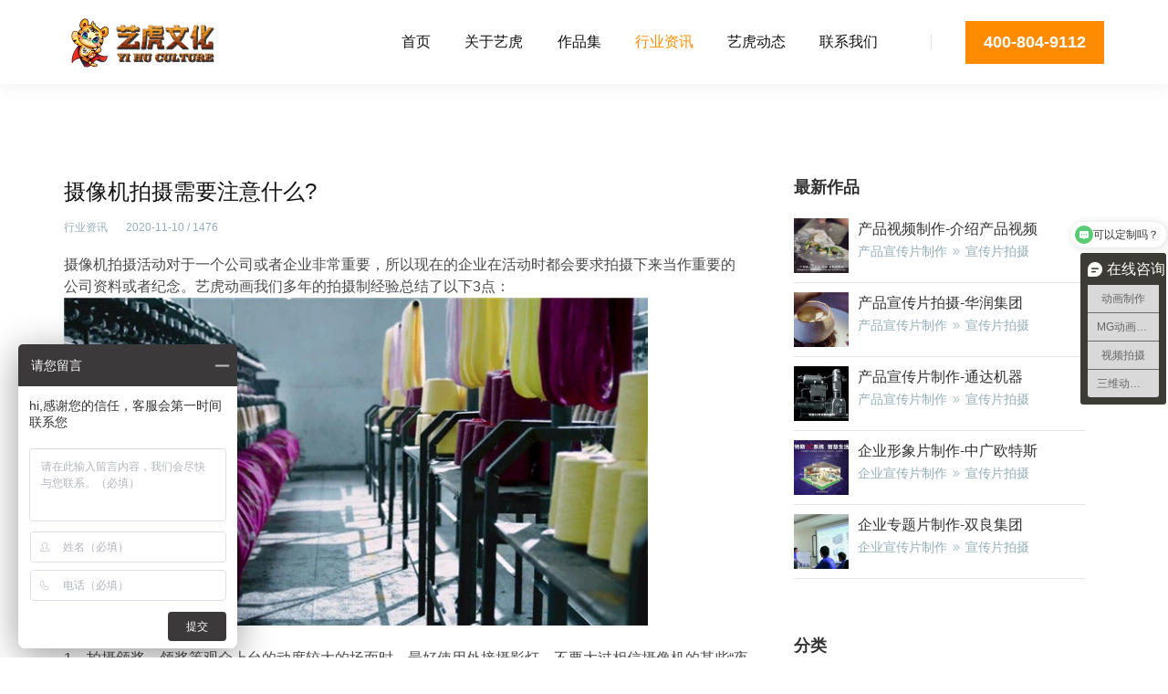

--- FILE ---
content_type: text/html; charset=UTF-8
request_url: https://www.yihuvideo.com/article/46ef6643.html
body_size: 5945
content:
<!DOCTYPE html>
<html lang="zh-CN">
<head>
<meta charset="utf-8">
<meta name="viewport" content="width=device-width, initial-scale=0,user-scalable=yes,maximum-scale=1.0">
<meta name="baidu-site-verification" content="ZnZNQpeKs7"/>
<meta name="baidu-site-verification" content="codeva-uiGgaOTPAR"/>
<meta http-equiv="X-UA-Compatible" content="IE=edge">
<title>摄像机拍摄需要注意什么? - 上海艺虎文化</title>
<meta name='robots' content='max-image-preview:large' />
	<style>img:is([sizes="auto" i], [sizes^="auto," i]) { contain-intrinsic-size: 3000px 1500px }</style>
	<link rel='dns-prefetch' href='//cdn.yihuvideo.com' />
<style id='classic-theme-styles-inline-css' type='text/css'>
/*! This file is auto-generated */
.wp-block-button__link{color:#fff;background-color:#32373c;border-radius:9999px;box-shadow:none;text-decoration:none;padding:calc(.667em + 2px) calc(1.333em + 2px);font-size:1.125em}.wp-block-file__button{background:#32373c;color:#fff;text-decoration:none}
</style>
<style id='global-styles-inline-css' type='text/css'>
:root{--wp--preset--aspect-ratio--square: 1;--wp--preset--aspect-ratio--4-3: 4/3;--wp--preset--aspect-ratio--3-4: 3/4;--wp--preset--aspect-ratio--3-2: 3/2;--wp--preset--aspect-ratio--2-3: 2/3;--wp--preset--aspect-ratio--16-9: 16/9;--wp--preset--aspect-ratio--9-16: 9/16;--wp--preset--color--black: #000000;--wp--preset--color--cyan-bluish-gray: #abb8c3;--wp--preset--color--white: #ffffff;--wp--preset--color--pale-pink: #f78da7;--wp--preset--color--vivid-red: #cf2e2e;--wp--preset--color--luminous-vivid-orange: #ff6900;--wp--preset--color--luminous-vivid-amber: #fcb900;--wp--preset--color--light-green-cyan: #7bdcb5;--wp--preset--color--vivid-green-cyan: #00d084;--wp--preset--color--pale-cyan-blue: #8ed1fc;--wp--preset--color--vivid-cyan-blue: #0693e3;--wp--preset--color--vivid-purple: #9b51e0;--wp--preset--gradient--vivid-cyan-blue-to-vivid-purple: linear-gradient(135deg,rgba(6,147,227,1) 0%,rgb(155,81,224) 100%);--wp--preset--gradient--light-green-cyan-to-vivid-green-cyan: linear-gradient(135deg,rgb(122,220,180) 0%,rgb(0,208,130) 100%);--wp--preset--gradient--luminous-vivid-amber-to-luminous-vivid-orange: linear-gradient(135deg,rgba(252,185,0,1) 0%,rgba(255,105,0,1) 100%);--wp--preset--gradient--luminous-vivid-orange-to-vivid-red: linear-gradient(135deg,rgba(255,105,0,1) 0%,rgb(207,46,46) 100%);--wp--preset--gradient--very-light-gray-to-cyan-bluish-gray: linear-gradient(135deg,rgb(238,238,238) 0%,rgb(169,184,195) 100%);--wp--preset--gradient--cool-to-warm-spectrum: linear-gradient(135deg,rgb(74,234,220) 0%,rgb(151,120,209) 20%,rgb(207,42,186) 40%,rgb(238,44,130) 60%,rgb(251,105,98) 80%,rgb(254,248,76) 100%);--wp--preset--gradient--blush-light-purple: linear-gradient(135deg,rgb(255,206,236) 0%,rgb(152,150,240) 100%);--wp--preset--gradient--blush-bordeaux: linear-gradient(135deg,rgb(254,205,165) 0%,rgb(254,45,45) 50%,rgb(107,0,62) 100%);--wp--preset--gradient--luminous-dusk: linear-gradient(135deg,rgb(255,203,112) 0%,rgb(199,81,192) 50%,rgb(65,88,208) 100%);--wp--preset--gradient--pale-ocean: linear-gradient(135deg,rgb(255,245,203) 0%,rgb(182,227,212) 50%,rgb(51,167,181) 100%);--wp--preset--gradient--electric-grass: linear-gradient(135deg,rgb(202,248,128) 0%,rgb(113,206,126) 100%);--wp--preset--gradient--midnight: linear-gradient(135deg,rgb(2,3,129) 0%,rgb(40,116,252) 100%);--wp--preset--font-size--small: 13px;--wp--preset--font-size--medium: 20px;--wp--preset--font-size--large: 36px;--wp--preset--font-size--x-large: 42px;--wp--preset--spacing--20: 0.44rem;--wp--preset--spacing--30: 0.67rem;--wp--preset--spacing--40: 1rem;--wp--preset--spacing--50: 1.5rem;--wp--preset--spacing--60: 2.25rem;--wp--preset--spacing--70: 3.38rem;--wp--preset--spacing--80: 5.06rem;--wp--preset--shadow--natural: 6px 6px 9px rgba(0, 0, 0, 0.2);--wp--preset--shadow--deep: 12px 12px 50px rgba(0, 0, 0, 0.4);--wp--preset--shadow--sharp: 6px 6px 0px rgba(0, 0, 0, 0.2);--wp--preset--shadow--outlined: 6px 6px 0px -3px rgba(255, 255, 255, 1), 6px 6px rgba(0, 0, 0, 1);--wp--preset--shadow--crisp: 6px 6px 0px rgba(0, 0, 0, 1);}:where(.is-layout-flex){gap: 0.5em;}:where(.is-layout-grid){gap: 0.5em;}body .is-layout-flex{display: flex;}.is-layout-flex{flex-wrap: wrap;align-items: center;}.is-layout-flex > :is(*, div){margin: 0;}body .is-layout-grid{display: grid;}.is-layout-grid > :is(*, div){margin: 0;}:where(.wp-block-columns.is-layout-flex){gap: 2em;}:where(.wp-block-columns.is-layout-grid){gap: 2em;}:where(.wp-block-post-template.is-layout-flex){gap: 1.25em;}:where(.wp-block-post-template.is-layout-grid){gap: 1.25em;}.has-black-color{color: var(--wp--preset--color--black) !important;}.has-cyan-bluish-gray-color{color: var(--wp--preset--color--cyan-bluish-gray) !important;}.has-white-color{color: var(--wp--preset--color--white) !important;}.has-pale-pink-color{color: var(--wp--preset--color--pale-pink) !important;}.has-vivid-red-color{color: var(--wp--preset--color--vivid-red) !important;}.has-luminous-vivid-orange-color{color: var(--wp--preset--color--luminous-vivid-orange) !important;}.has-luminous-vivid-amber-color{color: var(--wp--preset--color--luminous-vivid-amber) !important;}.has-light-green-cyan-color{color: var(--wp--preset--color--light-green-cyan) !important;}.has-vivid-green-cyan-color{color: var(--wp--preset--color--vivid-green-cyan) !important;}.has-pale-cyan-blue-color{color: var(--wp--preset--color--pale-cyan-blue) !important;}.has-vivid-cyan-blue-color{color: var(--wp--preset--color--vivid-cyan-blue) !important;}.has-vivid-purple-color{color: var(--wp--preset--color--vivid-purple) !important;}.has-black-background-color{background-color: var(--wp--preset--color--black) !important;}.has-cyan-bluish-gray-background-color{background-color: var(--wp--preset--color--cyan-bluish-gray) !important;}.has-white-background-color{background-color: var(--wp--preset--color--white) !important;}.has-pale-pink-background-color{background-color: var(--wp--preset--color--pale-pink) !important;}.has-vivid-red-background-color{background-color: var(--wp--preset--color--vivid-red) !important;}.has-luminous-vivid-orange-background-color{background-color: var(--wp--preset--color--luminous-vivid-orange) !important;}.has-luminous-vivid-amber-background-color{background-color: var(--wp--preset--color--luminous-vivid-amber) !important;}.has-light-green-cyan-background-color{background-color: var(--wp--preset--color--light-green-cyan) !important;}.has-vivid-green-cyan-background-color{background-color: var(--wp--preset--color--vivid-green-cyan) !important;}.has-pale-cyan-blue-background-color{background-color: var(--wp--preset--color--pale-cyan-blue) !important;}.has-vivid-cyan-blue-background-color{background-color: var(--wp--preset--color--vivid-cyan-blue) !important;}.has-vivid-purple-background-color{background-color: var(--wp--preset--color--vivid-purple) !important;}.has-black-border-color{border-color: var(--wp--preset--color--black) !important;}.has-cyan-bluish-gray-border-color{border-color: var(--wp--preset--color--cyan-bluish-gray) !important;}.has-white-border-color{border-color: var(--wp--preset--color--white) !important;}.has-pale-pink-border-color{border-color: var(--wp--preset--color--pale-pink) !important;}.has-vivid-red-border-color{border-color: var(--wp--preset--color--vivid-red) !important;}.has-luminous-vivid-orange-border-color{border-color: var(--wp--preset--color--luminous-vivid-orange) !important;}.has-luminous-vivid-amber-border-color{border-color: var(--wp--preset--color--luminous-vivid-amber) !important;}.has-light-green-cyan-border-color{border-color: var(--wp--preset--color--light-green-cyan) !important;}.has-vivid-green-cyan-border-color{border-color: var(--wp--preset--color--vivid-green-cyan) !important;}.has-pale-cyan-blue-border-color{border-color: var(--wp--preset--color--pale-cyan-blue) !important;}.has-vivid-cyan-blue-border-color{border-color: var(--wp--preset--color--vivid-cyan-blue) !important;}.has-vivid-purple-border-color{border-color: var(--wp--preset--color--vivid-purple) !important;}.has-vivid-cyan-blue-to-vivid-purple-gradient-background{background: var(--wp--preset--gradient--vivid-cyan-blue-to-vivid-purple) !important;}.has-light-green-cyan-to-vivid-green-cyan-gradient-background{background: var(--wp--preset--gradient--light-green-cyan-to-vivid-green-cyan) !important;}.has-luminous-vivid-amber-to-luminous-vivid-orange-gradient-background{background: var(--wp--preset--gradient--luminous-vivid-amber-to-luminous-vivid-orange) !important;}.has-luminous-vivid-orange-to-vivid-red-gradient-background{background: var(--wp--preset--gradient--luminous-vivid-orange-to-vivid-red) !important;}.has-very-light-gray-to-cyan-bluish-gray-gradient-background{background: var(--wp--preset--gradient--very-light-gray-to-cyan-bluish-gray) !important;}.has-cool-to-warm-spectrum-gradient-background{background: var(--wp--preset--gradient--cool-to-warm-spectrum) !important;}.has-blush-light-purple-gradient-background{background: var(--wp--preset--gradient--blush-light-purple) !important;}.has-blush-bordeaux-gradient-background{background: var(--wp--preset--gradient--blush-bordeaux) !important;}.has-luminous-dusk-gradient-background{background: var(--wp--preset--gradient--luminous-dusk) !important;}.has-pale-ocean-gradient-background{background: var(--wp--preset--gradient--pale-ocean) !important;}.has-electric-grass-gradient-background{background: var(--wp--preset--gradient--electric-grass) !important;}.has-midnight-gradient-background{background: var(--wp--preset--gradient--midnight) !important;}.has-small-font-size{font-size: var(--wp--preset--font-size--small) !important;}.has-medium-font-size{font-size: var(--wp--preset--font-size--medium) !important;}.has-large-font-size{font-size: var(--wp--preset--font-size--large) !important;}.has-x-large-font-size{font-size: var(--wp--preset--font-size--x-large) !important;}
:where(.wp-block-post-template.is-layout-flex){gap: 1.25em;}:where(.wp-block-post-template.is-layout-grid){gap: 1.25em;}
:where(.wp-block-columns.is-layout-flex){gap: 2em;}:where(.wp-block-columns.is-layout-grid){gap: 2em;}
:root :where(.wp-block-pullquote){font-size: 1.5em;line-height: 1.6;}
</style>

<link rel="canonical" href="https://www.yihuvideo.com/article/46ef6643.html" />

<link href="https://www.yihu021.com/static/bootstrap.min.css" rel="stylesheet">
<link rel="stylesheet" href="https://www.yihu021.com/static/swiper.min.css">
<link rel="stylesheet" href="https://at.alicdn.com/t/font_1250523_5y7r4vklhs4.css">
<link rel="stylesheet" href="https://www.yihuvideo.com/static/style.css">
</head>
<body><header>	
<div class="container">
<div class="header-logo"><a href="/" class=""><img class="logo-dark" src="/static/images/logo15.png" alt="上海艺虎动画制作公司"></a></div>
<div class="header-btn-mobile hidden-lg"><i></i></div>
<nav class="header-menu">
<ul class="menu"><li><a href="https://www.yihuvideo.com/">首页</a></li>
<li><a href="https://www.yihuvideo.com/about">关于艺虎</a></li>
<li><a href="https://www.yihuvideo.com/cc/d02">作品集</a></li>
<li class="current-post-ancestor current-menu-parent"><a href="https://www.yihuvideo.com/c/news">行业资讯</a></li>
<li><a href="https://www.yihuvideo.com/c/yihoo">艺虎动态</a></li>
<li><a href="https://www.yihuvideo.com/contact">联系我们</a></li>
<li class="line"></li>
<li class="menu-btn"><a href="tel:400-804-9112">400-804-9112</a></li>
</ul>
</nav>
<div class="menu-model hidden-lg hidden-md">
</div>
</div>
</header><section class="other-banner container-fluid" style="background-image: url('https://www.yihu021.com/static/images/topimg.jpg')">
<div class="container">
<img src="https://placehold.it/1140x450" alt="" class="center-block img-responsive">
<div class="big-title">
<h2 class="entry-title">摄像机拍摄需要注意什么?</h2>
<ul class="tm_bread_crumb">
<li class="level-1 top"><a href="/">首页</a><i class="icon iconxiayiye"></i></li>
<li class="level-2 sub tail current"><a href="https://www.yihuvideo.com/c/news" rel="category tag">行业资讯</a></li>
</ul>
</div>
</div>
</section>

<section class="article">
<div class="container clearfix">
<div class="row">
<div class="article-detail col-xs-12 col-lg-8">
<div class="article-int">
<h1 class="article-name">摄像机拍摄需要注意什么?</h1>
<div class="post-meta"><a href="https://www.yihuvideo.com/c/news" rel="category tag">行业资讯</a><span>2020-11-10 / 1476</span></div>
<article class="news-detail">	
<p>摄像机拍摄活动对于一个公司或者企业非常重要，所以现在的企业在活动时都会要求拍摄下来当作重要的公司资料或者纪念。艺虎动画我们多年的拍摄制经验总结了以下3点：<img fetchpriority="high" decoding="async" class="alignnone size-medium wp-image-111" src="https://cdn.yihuvideo.com/attachment/2020/09/F1601265954303.jpg?x-oss-process=image/quality,Q_80#" alt="" width="640" height="360" /><br />
1、拍摄颁奖、领奖等观众上台的动度较大的场面时，最好使用外接摄影灯，不要太过相信摄像机的某些“夜摄”功能，否则在会场的灯光下容易出现画面发虚，影响拍摄效果。<br />
2、有的活动上会使用投影仪，这就限制了我们的拍摄能力，因为一般摄像机拍摄使用的感光元件在有光线干扰时感光效果不太好，有时会出现色彩的失衡，画面效果难以令人满意，所以要注意调整好白平衡。</p>
<p><img decoding="async" class="alignnone size-medium wp-image-113" src="https://cdn.yihuvideo.com/attachment/2020/09/F1601265954863.jpg?x-oss-process=image/quality,Q_80#" alt="" width="640" height="360" /><br />
3、因为摄像机拍摄大多数是动度比较小的画面，声音才是主要吸引人的地方，所以一定要注意声音的清晰录制。在拍摄时应该将摄像机的麦克风通过延长线对准发言人，这样可以使录音更清晰，主题更突出，但也要注意不要使摄像机的采音装置与会场的扬声系统距离太近，否则会产生刺耳的音啸声,切记这一点。<img decoding="async" class="alignnone size-medium wp-image-112" src="https://cdn.yihuvideo.com/attachment/2020/09/F1601265954729.jpg?x-oss-process=image/quality,Q_80#" alt="" width="640" height="360" /></p>
<p>上面说的就是摄像机拍摄需要注意的点，有什么疑问的可以咨询哦！！</p>
</article>
<ul class="pnlnk">
<li>上一篇：<a href="https://www.yihuvideo.com/article/10f38690.html" rel="prev">产品摄影是最好的和最坏的时间</a></li>
<li>下一篇：<a href="https://www.yihuvideo.com/article/7922fa47.html" rel="next">活动跟拍有哪些小技巧?</a></li>
</ul>
</div>
<div class="news-more project">
<div class="like-project-title"><h3>相关文章</h3></div>
<ul class="clearfix row news-list">
<li class="col-xs-12 col-sm-6 col-lg-4">
<div class="project-item">
<a href="https://www.yihuvideo.com/article/bc497e54.html">
<div class="project-img"><img src="https://cdn.yihuvideo.com/attachment/2026/01/F1768370522776.jpg?x-oss-process=image/resize,m_fill,w_320,h_180/quality,Q_80" alt="上海宣传片制作流程及收费标准" class="img-responsive"></div>
<div class="project-title">
<p class="post-tag">2026/01/14</p>
<h2 class="tac">上海宣传片制作流程及收费标准</h2>
</div>
</a>
</div>
</li>
<li class="col-xs-12 col-sm-6 col-lg-4">
<div class="project-item">
<a href="https://www.yihuvideo.com/article/7307d827.html">
<div class="project-img"><img src="https://cdn.yihuvideo.com/attachment/2026/01/F1768370453652.png?x-oss-process=image/resize,m_fill,w_320,h_180/quality,Q_80" alt="2026年拍摄企业宣传片需要多少钱" class="img-responsive"></div>
<div class="project-title">
<p class="post-tag">2026/01/14</p>
<h2 class="tac">2026年拍摄企业宣传片需要多少钱</h2>
</div>
</a>
</div>
</li>
<li class="col-xs-12 col-sm-6 col-lg-4">
<div class="project-item">
<a href="https://www.yihuvideo.com/article/d7d38fb2.html">
<div class="project-img"><img src="https://yihu2023.oss-cn-shanghai.aliyuncs.com/uploads/images/20230324/202303241748484b3899089.jpg" alt="企业宣传片怎么做才能更好地吸引受众的注意力" class="img-responsive"></div>
<div class="project-title">
<p class="post-tag">2025/11/22</p>
<h2 class="tac">企业宣传片怎么做才能更好地吸引受众的注意力</h2>
</div>
</a>
</div>
</li>
 
</ul>
</div>
</div>
<div class="article-aside col-xs-12 col-lg-4">
<div class="recent-posts-article">
<h4 class="recent-posts-title">最新作品</h4>
<ul class="recent-posts-item">
<li class="clearfix">
<a href="https://www.yihuvideo.com/portfolio/92c044e2.html">
<img src="https://cdn.yihuvideo.com/attachment/2020/09/F1601286000176.jpg?x-oss-process=image/resize,m_fill,w_60,h_60/quality,Q_80" alt="">
<div class="recent-posts-item-info">
<div class="recent-posts-item-title">
<h3>产品视频制作-介绍产品视频</h3>
<p ><a href="https://www.yihuvideo.com/cc/chanpin" rel="tag">产品宣传片制作</a> <i class="icon iconxiayiye"></i> <a href="https://www.yihuvideo.com/cc/d02" rel="tag">宣传片拍摄</a></p>
</div>
</div></a></li>
<li class="clearfix">
<a href="https://www.yihuvideo.com/portfolio/769dd946.html">
<img src="https://cdn.yihuvideo.com/attachment/2020/09/F1601285434965.jpg?x-oss-process=image/resize,m_fill,w_60,h_60/quality,Q_80" alt="">
<div class="recent-posts-item-info">
<div class="recent-posts-item-title">
<h3>产品宣传片拍摄-华润集团</h3>
<p ><a href="https://www.yihuvideo.com/cc/chanpin" rel="tag">产品宣传片制作</a> <i class="icon iconxiayiye"></i> <a href="https://www.yihuvideo.com/cc/d02" rel="tag">宣传片拍摄</a></p>
</div>
</div></a></li>
<li class="clearfix">
<a href="https://www.yihuvideo.com/portfolio/d28d1132.html">
<img src="https://cdn.yihuvideo.com/attachment/2020/09/F1601284330169.jpg?x-oss-process=image/resize,m_fill,w_60,h_60/quality,Q_80" alt="">
<div class="recent-posts-item-info">
<div class="recent-posts-item-title">
<h3>产品宣传片制作-通达机器</h3>
<p ><a href="https://www.yihuvideo.com/cc/chanpin" rel="tag">产品宣传片制作</a> <i class="icon iconxiayiye"></i> <a href="https://www.yihuvideo.com/cc/d02" rel="tag">宣传片拍摄</a></p>
</div>
</div></a></li>
<li class="clearfix">
<a href="https://www.yihuvideo.com/portfolio/c3cee497.html">
<img src="https://cdn.yihuvideo.com/attachment/2020/09/F1601283516178.jpg?x-oss-process=image/resize,m_fill,w_60,h_60/quality,Q_80" alt="">
<div class="recent-posts-item-info">
<div class="recent-posts-item-title">
<h3>企业形象片制作-中广欧特斯</h3>
<p ><a href="https://www.yihuvideo.com/cc/qiye" rel="tag">企业宣传片制作</a> <i class="icon iconxiayiye"></i> <a href="https://www.yihuvideo.com/cc/d02" rel="tag">宣传片拍摄</a></p>
</div>
</div></a></li>
<li class="clearfix">
<a href="https://www.yihuvideo.com/portfolio/e07b7212.html">
<img src="https://cdn.yihuvideo.com/attachment/2020/09/F1601282261773.jpg?x-oss-process=image/resize,m_fill,w_60,h_60/quality,Q_80" alt="">
<div class="recent-posts-item-info">
<div class="recent-posts-item-title">
<h3>企业专题片制作-双良集团</h3>
<p ><a href="https://www.yihuvideo.com/cc/qiye" rel="tag">企业宣传片制作</a> <i class="icon iconxiayiye"></i> <a href="https://www.yihuvideo.com/cc/d02" rel="tag">宣传片拍摄</a></p>
</div>
</div></a></li>
 
</ul>
</div>
<div class="categories">
<h4 class="categories-title">分类</h4>
<ul>
<li><a href="https://www.yihuvideo.com/c/yihoo">艺虎动态</a> (12)</li>
<li><a href="https://www.yihuvideo.com/c/news">行业资讯</a> (1021)</li>
</ul>
</div>
</div>
</div>
</div>
</section>
<footer>
<div class="footer-top">
<div class="container clearfix">
<div class="row">
<p class="col-xs-12 col-sm-8">为什么选艺虎文化？ —我们对宣传片拍摄与制作有求必应！</p>
<div class="col-xs-12 col-sm-4 footer-button"><a href="/about" class="footer-btn">关于我们</a></div>
</div>
</div>
</div>

<div class="footer-bottom">
<div class="container">
<div class="row pt30">
<div class="col-sm-12 col-md-3">
<dl class="about">
<dd><img src="/static/images/logo15.png" alt="艺虎动画公司"></dd>
<dd>© 2025 All rights reserved. </dd><dd>Designed & Developed by <a href="https://www.bijiang.com.cn" target="_blank" title="上海网站建设-必将网络">BIJIANG</a>.</dd>
<dd><a href="https://beian.miit.gov.cn">沪ICP备11015150号-19</a></dd>
</dl>
</div>
<div class="col-sm-12 col-md-3">
<dl class="listing">
<dt>快捷导航</dt>
<dd><a href="/about"><i class="icon iconxiayibu"></i>关于我们</a></dd>
<dd><a href="/cc/d02"><i class="icon iconxiayibu"></i>作品案例</a></dd>
<dd><a href="/c/news"><i class="icon iconxiayibu"></i>行业新闻</a></dd>
<dd><a href="/c/yihoo"><i class="icon iconxiayibu"></i>艺虎动态</a></dd>
<dd><a href="/contact"><i class="icon iconxiayibu"></i>联系我们</a></dd>
</dl>
</div>
<div class="col-sm-12 col-md-3">
<dl class="contact">
<dt>联系我们</dt>
<dd><i class="icon iconrexiandianhua"></i>热线：400-804-9112</dd>
<dd><i class="icon iconshouji"></i>手机：156 1808 6852</dd>
<dd><i class="icon iconyouxiang-"></i>邮箱：service@yihoo.sh</dd>
<dd><i class="icon icondingwei1"></i>地址：北京 - 上海 - 广州 - 深圳</dd>
</dl>
</div>
<div class="col-sm-12 col-md-3">
<dl class="featured-footer"><dt>扫一扫</dt>
<dd class="featured-house"><img src="https://www.flash321.com/attachment/2024/10/06bc844b20df4442610b46d49933b5f2.png" width="120" height="120" alt="艺虎文化客服微信二维码">
</dd>
</dl>
</div>
</div>
</div>
</div>
</footer>
<script type="speculationrules">
{"prefetch":[{"source":"document","where":{"and":[{"href_matches":"\/*"},{"not":{"href_matches":["\/wp-*.php","\/wp-admin\/*","\/attachment\/*","\/wp-content\/*","\/wp-content\/plugins\/*","\/wp-content\/themes\/bee\/*","\/*\\?(.+)"]}},{"not":{"selector_matches":"a[rel~=\"nofollow\"]"}},{"not":{"selector_matches":".no-prefetch, .no-prefetch a"}}]},"eagerness":"conservative"}]}
</script>
<script src="https://www.yihu021.com/static/script/jquery.min.js"></script>
<script src="https://www.yihu021.com/static/script/bootstrap.min.js"></script>
<script src="https://www.yihu021.com/static/script/swiper.min.js"></script>
<script src="https://www.yihuvideo.com/static/lib/jquery.waypoints.min.js"></script>
<script src="https://www.yihuvideo.com/static/lib/jquery.countup.min.js"></script>
<script src="https://www.yihuvideo.com/static/script/common-header.js"></script>
<script src="https://www.yihuvideo.com/static/script/index.js"></script>
<script src="https://www.yihuvideo.com/static/script/project.js"></script>
<script>
var _hmt = _hmt || [];
(function() {
  var hm = document.createElement("script");
  hm.src = "https://hm.baidu.com/hm.js?d3c267b68b7d0c443f8bc8b199a0574b";
  var s = document.getElementsByTagName("script")[0]; 
  s.parentNode.insertBefore(hm, s);
})();
</script>
</body>
</html>

--- FILE ---
content_type: text/css
request_url: https://www.yihuvideo.com/static/style.css
body_size: 5264
content:
/* reset */
html {
  overflow-x: hidden;
}
html,
body,
ul,
li,
ol,
dl,
dd,
dt,
p,
h1,
h2,
h3,
h4,
h5,
h6,
form,
img {
  margin: 0;
  padding: 0;
}
html,
body {
  position: relative;
}
.container::before,
.container::after {
  display: none;
}
li,
dd,
dt,
p,
h1,
h2,
h3,
h4,
h5,
h6,
a,
span,
i {
  font-family: Helvetica Neue, Helvetica, PingFang SC, Hiragino Sans GB,
    Microsoft YaHei, Arial, sans-serif;
  font-size: 16px;
  line-height: 1.5;
}
img,
input,
button,
textarea {
  border: none;
  padding: 0;
  margin: 0;
  outline-style: none;
}
li {
  list-style: none;
}
i {
  font-style: normal;
}
input {
  font-family: 'Microsoft YaHei';
}
select,
input,
textarea {
  font-size: 12px;
  margin: 0;
}
textarea {
  resize: none;
}
img {
  border: 0;
  display: block;
}
.clearfix::after {
  content: '';
  display: block;
  height: 0;
  clear: both;
}
.clearfix {
  *zoom: 1;
}
a {
  text-decoration: none !important;
  color: #000;
}
h1,
h2,
h3,
h4,
h5,
h6 {
  text-decoration: none;
  font-weight: normal;
  font-size: 100%;
}
.w {
  width: 1160px;
  margin: 0 auto;
  box-sizing: border-box;
  padding: 0 10px;
}
.fl {
  float: left;
}
.fr {
  float: right;
}
.txt-cut {
  overflow: hidden;
  text-overflow: ellipsis;
  display: -webkit-box;
  -webkit-line-clamp: 2;
  -webkit-box-orient: vertical;
}
div {
  box-sizing: border-box;
}
header {
  height: 92px;
  width: 100%;
  background-color: #fff;
  position: fixed;
  top: 0;
  left: 50%;
  transform: translateX(-50%);
  z-index: 99999;
  box-shadow: 0 0 20px 0 rgba(10, 16, 21, 0.08);
}
header .container {
  height: 100%;
  position: relative;
  display: flex;
  justify-content: space-between;
  align-items: center;
  flex-wrap: wrap;
}
.header-logo {
  margin: 6px 0;
}
.header-logo img {
  height: 55px;
}
.header-menu ul {
  width: 770px;
  display: flex;
  justify-content: space-between;
  align-items: center;
}
.menu li a {
  font-size: 16px;
  color: #131313;
  display: block;
  position: relative;
}
.menu a:hover {
  color: #ff8c00;
}
.menu li.current-menu-item a {
  color: #ff8c00;
}
.menu li.current-menu-parent a {
  color: #ff8c00;
}
.header-menu ul .menu-btn {
  padding: 10px 20px;
  min-width: 120px;
  text-align: center;
  background: #ff8c00;
  font-weight: 700;
}
.header-menu ul .menu-btn a {
  color: #fff;
  font-size: 18px;
}

.header-menu ul .line {
  width: 1px;
  height: 18px;
  background: #e5e5e5;
  margin-left: 20px;
}
.index-banner {
  width: 100%;
  margin-top: 92px;
  position: relative;
  overflow: visible;
  padding: 0;
}
.index-banner-placeholder {
  visibility: hidden !important;
  margin: 0 auto;
}
.index-banner .swiper-banner {
  width: 100%;
  height: 100%;
  position: absolute;
  left: 0;
  top: 0;
  bottom: 0;
  right: 0;
}
.index-banner .swiper-banner .swiper-btn-prev,
.index-banner .swiper-banner .swiper-btn-next {
  width: 50px;
  height: 50px;
  text-align: center;
  background-color: #0a1015;
  opacity: 0.4;
  position: absolute;
  top: 50%;
  transform: translateY(-50%);
  z-index: 1111;
  cursor: pointer;
  transition: 500ms all ease;
  border-radius: 50%;
}
.index-banner .swiper-banner .swiper-btn-prev {
  left: 30px;
}
.index-banner .swiper-banner .swiper-btn-next {
  right: 30px;
}
.index-banner .swiper-banner .swiper-btn-prev i,
.index-banner .swiper-banner .swiper-btn-next i {
  width: 100%;
  height: 100%;
  line-height: 50px;
  text-align: center;
  font-size: 24px;
  color: #fff;
}
.index-banner .swiper-banner .swiper-btn-prev:hover,
.index-banner .swiper-banner .swiper-btn-next:hover {
  opacity: 0.8;
}
.index-banner .swiper-pagination span {
  background-color: #0a1015;
}
.swiper-slide-text {
  margin-top: 180px;
  position: absolute;
  z-index: 100;
  width: 650px;
}
.swiper-slide-text h3 {
  font-size: 38px;
  color: #fff;
  margin-bottom: 55px;
}
.swiper-slide-text p {
  font-size: 18px;
  color: #fff;
}
.swiper-service {
  padding-top: 30px;
  padding-bottom: 30px;
}
.swiper-service .swiper-slide {
  background-color: #fefefe;
  padding: 20px;
  box-shadow: 0 0 10px 2px rgba(57, 59, 102, 0.07);
}
.feature-icon {
  line-height: 0.612;
  text-align: center;
  margin-bottom: 20px;
}
.feature-icon i {
  font-size: 48px;
  color: #ff8c00;
}
.swiper-service .swiper-slide h3 {
  font-size: 24px;
  text-align: center;
  margin: 23px 0 12px;
}
.swiper-service .swiper-slide p {
  color: #4a4a4a;
  text-align: center;
  font-size: 14px;
}
.index-about {
  padding-top: 0;
  padding-bottom: 80px;
}
.index-about .container {
  display: flex;
  justify-content: space-between;
  align-items: center;
  overflow: hidden;
}
.index-about-info {
  background-color: #ff8c00;
  padding: 54.5px;
  height: 360px;
}
.index-about-img {
  position: relative;
  padding: 0;
  padding-left: 15px;
}
.index-about-img img {
  margin: 0 auto;
  width: 100%;
  height: 360px;
}
.index-about-info h5 {
  color: rgba(255, 255, 255, 0.7);
  margin-bottom: 13px;
  font-size: 14px;
  position: relative;
  padding-left: 24px;
}
.index-about-info h3 {
  color: #fff;
  margin-bottom: 13px;
  font-size: 26px;
}
.index-about-info p {
  color: #fff;
  font-size: 15px;
}
.index-about-info a {
  display: inline-block;
  margin-top: 23px;
  color: #ff8c00;
  background-color: transparent;
  padding: 13px 16px 14px;
  border: 1px solid #fff;
  font-size: 16px;
  font-weight: 700;
  transition: all ease 0.5s;
  letter-spacing: 3px;
  background-color: #fff;
}
.index-about-info a i {
  font-size: 16px;
}
/* .index-about-info a:hover {
  background-color: #fff;
  color: #ff8c00;
} */
.index-about-info h5::before {
  position: absolute;
  content: '';
  width: 18px;
  height: 2px;
  background: #fff;
  left: 0;
  top: -1px;
  bottom: 0;
  margin: auto 0;
}
.index-project {
  padding-top: 80px;
  padding-bottom: 130px;
  background-color: #ecf6fa;
  position: relative;
}
.index-project .project-item-box {
  display: none;
}
.index-project .project-item-box:first-child {
  display: block;
}
.index-project-head {
  text-align: center;
  margin-bottom: 20px;
}
.index-project-head h5 {
  text-transform: uppercase;
  font-size: 14px;
  color: #131313;
  margin-bottom: 13px;
  letter-spacing: 1.4px;
  line-height: 0.8;
}
.index-project-head h2 {
  font-size: 28px;
  letter-spacing: 10px;
}
/* rgb(189, 202, 226) */
.index-project-tab {
  border-bottom: 1px solid #ff8c00;
  text-align: center;
  margin-bottom: 20px;
}
.inter-project-tab {
  margin: 0;
}
.index-project-tab ul {
  display: inline-block;
}
.index-project-tab li {
  display: inline-block;
  padding: 8px 20px;
  border: 1px solid rgb(189, 202, 226);
  border-bottom: none;
  color: #585858;
  cursor: pointer;
  font-size: 15px;
  transition: 0.45s all ease;
  margin-right: 5px;
}
.index-project-tab li.active {
  background-color: #ff8c00;
  border: 1px solid #ff8c00;
  border-bottom: none;
  color: #fff;
}
.index-project-tab li.active a {
  color: #fff;
}
.index-project-tab li:hover {
  background-color: #ff8c00;
  color: #fff;
  border: 1px solid #ff8c00;
  border-bottom: none;
}
.index-project-tab li:hover a {
  color: #fff;
}
.justify-content-center {
  margin: 0 auto;
}
.justify-content-center ul {
  text-align: center;
  width: 1000px;
  margin: 0 auto;
}
.justify-content-center ul li {
  display: inline-block;
  cursor: pointer;
  position: relative;
  line-height: 2.2;
  background-color: rgba(255, 255, 255, 0.4);
  margin-right: 12px;
  margin-bottom: 12px;
  transition: 0.4s all ease;
}
.inter-project-cate ul li {
  margin-bottom: 0;
}
.inter-project-cate ul li.active a {
  color: #ff8c00;
  font-weight: 700;
}
.justify-content-center ul li:hover {
  background-color: #ff8c00;
}
.justify-content-center ul li:hover a {
  color: #fff;
}
.justify-content-center ul li a {
  display: block;
  width: 100%;
  height: 100%;
  color: #959ba7;
  font-size: 14px;
  padding: 6px 10px;
}
.index-project-body {
  margin-top: 20px;
  position: relative;
}
.index-project-body ul li {
  margin-bottom: 30px;
}
.index-project-body ul li a {
  display: block;
  width: 100%;
  height: 100%;
  position: relative;
}
.index-project-body .project-imaga {
  overflow: hidden;
}
.index-project-body .project-imaga img {
  transition: all 0.8s;
}
.index-project-body .project-over {
  position: absolute;
  left: 0;
  top: 0;
  right: 0;
  bottom: 0;
  background: rgba(0, 0, 0, 0.5);
  display: flex;
  align-items: center;
  justify-content: center;
  transition: all 0.4s ease-in-out;
  opacity: 0;
}
.index-project-body li:hover .project-over {
  opacity: 1;
}
.index-project-body li:hover .project-imaga img {
  transform: scale(1.2);
}
.project-content {
  text-align: center;
}
.index-project-body li h4 {
  font-size: 16px;
  color: #fff;
  margin-bottom: 4px;
  padding: 0 20px;
}
.index-project-body li p {
  font-size: 13px;
  color: #fff;
}
.index-project-2d {
  padding-top: 80px;
  padding-bottom: 130px;
  background-color: #fff;
  position: relative;
}
.event-area {
  background-image: url(images/event.jpg);
  background-size: cover;
  background-position: center center;
  background-repeat: no-repeat;
  position: relative;
  background-attachment: fixed;
  padding-bottom: 80px;
  padding-top: 80px;
}
.event-area:after {
  position: absolute;
  left: 0;
  top: 0;
  width: 100%;
  height: 100%;
  content: '';
}
.single-fun {
  display: flex;
  justify-content: center;
  align-items: center;
}
.single-fun i {
  margin-right: 20px;
}
.single-fun h3 {
  font-size: 20px;
  color: #fff;
  font-weight: 700;
  font-family: 'Open Sans', sans-serif;
  margin-bottom: 5px;
}
.single-fun p {
  font-size: 16px;
  color: #fff;
  font-weight: 600;
  font-family: 'Open Sans', sans-serif;
  text-transform: capitalize;
  margin-bottom: 0;
}
.single-fun i {
  font-size: 40px;
  color: #ff8c00;
}
.counter {
  font-size: 34px;
}
.partner {
  padding-top: 80px;
  padding-bottom: 80px;
  background-color: #ecf6fa;
}
.partner-box {
  margin-top: 40px;
}
.partner-box ul {
  display: flex;
  justify-content: center;
  flex-wrap: wrap;
}
.partner-box li {
  width: 16.66%;
  box-sizing: border-box;
  padding: 20px;
}
.partner-box li > div {
  position: relative;
}
.partner-box li img.partner-img-hover {
  width: 100%;
  margin: 0 auto;
  transition: 0.4s linear;
  visibility: hidden;
  opacity: 0;
}
.partner-box li img.partner-img {
  width: 100%;
  transition: 0.4s linear;
  position: absolute;
  left: 0;
  right: 0;
  bottom: 0;
  top: 0;
}
.partner-box li:hover img.partner-img {
  visibility: hidden;
  opacity: 0;
}
.partner-box li:hover img.partner-img-hover {
  visibility: visible;
  opacity: 1;
}

.index-news {
  padding-bottom: 80px;
  padding-top: 80px;
}
.index-news-list ul .index-news-list-item {
  position: relative;
  overflow: hidden;
  background-clip: content-box;
  margin-bottom: 30px;
}
.index-news-list ul li:first-child {
  margin-left: 0;
}
.index-news-list .modal-news {
  width: 100%;
  height: 100%;
  background-color: rgba(0, 0, 0, 0.6);
  color: #fff;
}
.index-news-list .text {
  box-sizing: border-box;
  position: absolute;
  bottom: 0;
  left: 0;
  width: 100%;
  height: 50px;
  padding: 0 20px;
  color: #fff;
  background-color: rgba(0, 0, 0, 0.6);
  z-index: 0;
  transition: 0.3s all 0.8s;
  opacity: 1;
}
.index-news-list .text p {
  line-height: 50px;
}
.index-news-list .modal-news {
  position: absolute;
  top: 0;
  transition: 0.9s all;
  transform: translateY(100%);
  box-sizing: border-box;
  padding: 20px;
  z-index: 1;
}
.index-news-list .modal-news .news-int {
  font-size: 13px;
}
.index-news-list li:hover .modal-news {
  transform: translateY(0);
}
.index-news-list li:hover .text {
  transition: none;
  opacity: 0;
}
.index-news-list .modal-news p:first-child {
  font-size: 16px;
}
.index-news-list .modal-news:last-child {
  font-size: 13px;
}
.index-news-list .modal-news .line {
  display: block;
  width: 50px;
  height: 2px;
  background-color: #ff8c00;
  margin: 8px 0 24px 0;
}
.semicircle {
  position: absolute;
  left: 0;
  bottom: 0;
  width: 70px;
  height: 70px;
  border: 1px solid #fff;
  border-radius: 50%;
  transform: translate(-20%, 20%);
}
.semicircle i {
  font-size: 30px;
  line-height: 70px;
  margin-left: 20px;
}
.index-news-list {
  margin-top: 40px;
}
.footer-top {
  background-color: #ff8c00;
}
.footer-top .container {
  height: 100%;
  padding-top: 40px;
  padding-bottom: 30px;
}
.footer-top p {
  font-size: 22px;
  color: #fff;
  margin-top: 8px;
}
.footer-top .footer-btn {
  float: right;
  color: #ff8c00;
  background-color: #fff;
  padding: 12px 28px 11px;
  border: 1px solid #fff;
  box-sizing: border-box;
  transition: all ease 0.5s;
  letter-spacing: 2px;
  font-weight: 700;
}
.footer-top .footer-btn:hover {
  background-color: #ff8c00;
  color: #fff;
}
.footer-bottom {
  background-color: #0a1015;
  padding-top: 30px;
  padding-bottom: 80px;
}

.flink{
    color: #fff;
}

.pt30{
    padding-top: 20px;
}

.flink a{
    color: #fff;
}



.footer-bottom .about {
  width: 330px;
}
.footer-bottom .about dd {
  line-height: 1;
  margin-bottom: 10px;
}
.footer-bottom .container {
  overflow: hidden;
}
.footer-bottom dt {
  color: #fff;
  margin-bottom: 20px;
  font-size: 20px;
  font-weight: 700;
}
.footer-bottom dd {
  color: #fff;
  font-size: 14px;
  line-height: 1.8;
  margin-bottom: 8px;
}
.footer-bottom dd a {
  color: #fff;
  font-size: 14px;
}
.footer-bottom .about img {
  width: 177px;
  height: 55px;
}
.footer-bottom .listing {
  width: 100px;
}
.footer-bottom .listing i {
  color: #d9d7e8;
  font-size: 12px;
  margin-right: 8px;
  transition: 400ms all ease;
}
.footer-bottom .listing dd:hover i {
  margin-right: 16px;
  color: #ff8c00;
}
.footer-bottom .contact i {
  margin-right: 8px;
}
.footer-copyright {
  width: 100%;
  height: 80px;
  background-color: #26223b;
  position: absolute;
  bottom: 0;
  left: 0;
}
.footer-copyright span {
  text-align: center;
  display: block;
  height: 80px;
  line-height: 80px;
  color: rgba(255, 255, 255, 0.33);
  font-size: 12px;
}
.featured-footer .featured-house img {
  float: left;
  margin-right: 10px;
  margin-bottom: 5px;
}
.featured-footer .featured-house img:last-child {
  margin-right: 0;
}
.other-banner {
  width: 100%;
  margin-top: 92px;
  background-size: auto 100%;
  background-repeat: no-repeat;
  background-position: center bottom;
}
.other-banner .center-block {
  visibility: hidden;
}
.other-banner .container {
  height: 100%;
  position: relative;
}
.other-banner .entry-title {
  color: #fff;
  font-size: 26px;
  margin-bottom: 8px;
}
.other-banner .big-title {
  position: absolute;
  left: 15px;
  top: 50%;
  transform: translateY(-50%);
}
.breadcrumb {
  background-color: transparent;
}
.tm_bread_crumb li {
  display: inline-block;
  color: #fff;
  font-size: 14px;
}
.tm_bread_crumb li a {
  color: #fff;
  font-size: 14px;
}
.tm_bread_crumb li i {
  color: #fff;
  font-size: 14px;
  margin-left: 10px;
}
.small-class {
  padding-top: 60px;
}
.small-class .container ul li {
  display: inline-block;
  cursor: pointer;
  padding: 4px 14px;
  position: relative;
  background-color: #666;
  margin-right: 12px;
  margin-bottom: 12px;
  transition: 0.4s all ease;
}
.small-class .container ul li a {
  line-height: 2.2;
  color: #fff;
  font-size: 14px;
}
.small-class .container ul li:hover {
  background-color: #ff8c00 !important;
}
.small-class .container ul li.active {
  background-color: #ff8c00 !important;
}
.project {
  padding-bottom: 20px;
  padding-top: 20px;
}
.project .container {
  position: relative;
}
.project .project-item-box {
  display: none;
}
.project .project-item-box .justify-content-center {
  margin-bottom: 30px;
}
.project .news-list {
  display: block;
}
.project .news-list .project-title {
  min-height: 112px;
}
.project .project-item-box.active {
  display: block;
}
.project .project-item {
  box-shadow: 0px 3px 12px 0px rgba(10, 16, 21, 0.08);
  transition: 0.4s all;
}
.project li .project-img {
  width: 100%;
  overflow: hidden;
  position: relative;
}
.project li {
  margin-bottom: 30px;
}
.project li .project-img img {
  transform: scale(1);
  transition: 0.4s all;
}
.project-title {
  background-color: #fff;
  padding: 20px;
  position: relative;
  min-height: 88px;
}
.project-title h2 {
  font-size: 16px;
  color: #131313;
  padding-left: 18px;
}
.project-title .line {
  position: absolute;
  left: 20px;
  top: 23px;
  height: 17px;
  width: 3px;
  background-color: #ff8c00;
}
.project .project-item:hover {
  box-shadow: 3px 4px 8px 4px rgba(10, 16, 21, 0.12);
}
.project .project-item:hover img {
  transform: scale(1.2);
}
.inter-tabs-area {
  margin-top: 60px;
}
.pagination-user {
  margin-bottom: 80px;
  text-align: center;
}
.pagination-user .pagenavi {
  display: inline-block;
}
.pagination-user span,
.pagination-user a {
  display: inline-block;
  width: 45px;
  height: 45px;
  line-height: 43px;
  font-size: 18px;
  color: #777;
  border-radius: 5px;
  box-sizing: border-box;
  border: 1px solid #e1e1e1;
  margin-right: 8px;
  margin-bottom: 8px;
  overflow: hidden;
  text-align: center;
  transition: 0.45s ease;
}
.pagination-user span.current,
.pagination-user a.current {
  background-color: #f60;
  color: #fff;
}
.pagination-user a:hover {
  background-color: #f60;
  color: #fff;
}
.product-detail {
  padding: 80px 0;
  overflow: hidden;
}
.product-detail .video {
  float: left;
  width: 570px;
  height: 388px;
  padding-left: 0;
}
.vjs-button > .vjs-icon-placeholder:before {
  line-height: 35px;
}
.vjs-icon-play:before,
.video-js .vjs-big-play-button .vjs-icon-placeholder:before,
.video-js .vjs-play-control .vjs-icon-placeholder:before {
  font-size: 30px;
}
.product-detail-info {
  padding-right: 0;
}
.product-detail-info h1 {
  position: relative;
  font-size: 24px;
  color: #222222;
  padding-bottom: 15px;
}
.product-detail-info .inner-box h1:before {
  position: absolute;
  content: '';
  left: 0px;
  bottom: 0px;
  width: 40px;
  height: 2px;
  background-color: #ff8c00;
}
.product-detail-info .inner-box .text {
  color: #777777;
  font-size: 14px;
  margin-top: 20px;
  line-height: 1.8em;
}
.product-detail-info .project-info-list {
  margin-top: 20px;
  padding: 10px 15px;
  width: 50%;
  background-color: #fafafa;
  border-radius: 5px;
}
.product-detail-info .project-info-list li {
  position: relative;
  padding: 8px 5px;
  color: #585858;
  font-size: 14px;
  border-bottom: 1px solid #fff;
}
.product-detail-info .project-info-list li:last-child {
  border-bottom: none;
}
.product-detail-info .project-info-list li span {
  color: #777777;
  margin-left: 6px;
  font-size: 14px;
}
.product-detail-info .project-info-list li a {
  color: #777777;
  margin-left: 6px;
  font-size: 14px;
}
.product-detail-info .project-info-list li a:hover {
  color: #ff8c00;
}
.like-project {
  clear: both;
  padding-top: 40px;
}
.like-project-title h3 {
  display: inline-block;
  font-size: 14px;
  margin-bottom: 15px;
  color: #fff;
  background-color: #ff8c00;
  padding: 10px 20px;
  letter-spacing: 1px;
}
.like-project .project {
  padding-top: 0;
  padding-bottom: 0;
}
.post-tag {
  font-size: 0.75rem;
  color: #94aeb8;
  margin-bottom: 6px;
  text-align: center;
}
.tac {
  text-align: center;
  padding-left: 0 !important;
}
.p-t {
  padding-top: 80px;
}
.p-t .container {
  padding-top: 20px;
}
.article {
  padding: 100px 0 95px 0;
}
.article-detail .listing-img-box {
  line-height: 0;
  width: 100%;
}
.article-detail .listing-img-box img {
  line-height: 0;
  width: 100%;
}
.article-int {
  box-sizing: border-box;
  border-top: none;
  background-color: #fff;
  padding-bottom: 10px;
  border-bottom: 1px solid #e0e0e0;
}
.article-name {
  font-size: 24px;
  color: #131313;
}
.news-detail p {
  font-size: 16px;
  color: #4b4b4b;
  margin: 20px 0;
}
.news-detail img {
  display: block;
  max-width: 100%;
  height: auto;
}
.news-detail .aligncenter {
  margin: 0 auto;
  text-align: center;
}
.recent-posts {
  padding: 20px;
  width: 100%;
  background-color: #fff;
  box-sizing: border-box;
  border: 1px solid #e6e6e6;
  border-radius: 5px;
  margin-top: 20px;
}
.recent-posts .recent-posts-title {
  margin-bottom: 20px;
  font-size: 18px;
}
.recent-posts-item-title h3:hover {
  color: #ff8c00;
}
.recent-posts-item-title p a {
  font-size: 14px;
  color: #94aeb8;
  margin-top: 10px;
}
.recent-posts-item-info {
  float: left;
  width: 250px;
}
.recent-posts-item-title h3 {
  font-size: 16px;
  color: #333;
  transition: 0.4s all ease;
  overflow: hidden;
  text-overflow: ellipsis;
  display: -webkit-box;
  -webkit-line-clamp: 1;
  -webkit-box-orient: vertical;
}
.recent-posts-item-title i {
  color: #94aeb8;
  font-size: 12px;
}
.recent-posts-item-title div {
  line-height: 1;
}
.recent-posts-item-title div:last-child h3 {
  font-size: 14px;
  color: #777;
  line-height: 1;
}
.recent-posts-item-title div:last-child i {
  font-size: 14px;
  color: #94aeb8;
  line-height: 1;
}
.recent-posts-item-price span:first-child {
  color: #fd4f59;
  font-size: 18px;
}
.recent-posts-item-price span:last-child {
  color: #8d8d8d;
  font-size: 14px;
}
.recent-posts-item li {
  padding-bottom: 10px;
  border-bottom: 1px solid #e6e6e6;
  margin-top: 10px;
}
.categories {
  padding: 20px;
  width: 100%;
  background-color: #fff;
  box-sizing: border-box;
  margin-top: 20px;
}
.categories-title {
  margin-bottom: 20px;
  font-size: 18px;
  font-weight: 700;
}
.categories li a {
  font-size: 16px;
  color: #4a4a4a;
  transition: 0.4s all;
}
.categories li a:hover {
  color: #ff8c00;
}
.categories li a img {
  vertical-align: middle;
  margin-right: 8px;
}
.categories li {
  margin-bottom: 10px;
  color: #4a4a4a;
}
.categories li:last-child {
  margin-bottom: 0;
}
.recent-posts-article {
  padding: 20px;
  padding-top: 0;
  width: 100%;
  background-color: #fff;
  box-sizing: border-box;
  border-radius: 5px;
}
.recent-posts-article .recent-posts-item-title > span:first-child {
  font-weight: 700;
  transition: 0.4s all;
}
.recent-posts-article .recent-posts-item-title > div i {
  margin-right: 8px;
}
.recent-posts-article .recent-posts-item li img {
  float: left;
  margin-right: 10px;
}
.recent-posts-article .recent-posts-item-title > div i,
.recent-posts-article .recent-posts-item-title > div span {
  color: #fd4f59;
}
.recent-posts-article .recent-posts-title {
  margin-bottom: 20px;
  font-size: 18px;
  font-weight: 700;
}
.article-tags {
  padding: 20px;
  width: 100%;
  background-color: #fff;
  box-sizing: border-box;
  border: 1px solid #e6e6e6;
  border-radius: 5px;
  margin-top: 20px;
}
.article-tags-title {
  margin-bottom: 20px;
  font-size: 18px;
}
.article-tags span {
  display: block;
  padding: 5px 12px;
  border: 1px solid #e0e0e0;
  float: left;
  margin-right: 8px;
  margin-top: 8px;
}
.article-tags span a {
  display: block;
  width: 100%;
  height: 100%;
  font-size: 14px;
}
.article-tags span:hover {
  background-color: #fd4f59;
}
.article-tags span:hover a {
  color: #fff;
}
.pagination-user li {
  float: left;
  width: 45px;
  height: 45px;
  border-radius: 5px;
  box-sizing: border-box;
  border: 1px solid #e1e1e1;
  margin-right: 8px;
}
.pagination-user li.active a {
  background-color: #f3f3f3;
  color: #fd4f59;
}
.pagination-user li a {
  display: block;
  width: 100%;
  height: 100%;
  text-align: center;
  line-height: 43px;
  font-size: 18px;
  color: #777;
}
.pagination-user li a:hover {
  background-color: #f3f3f3;
  color: #fd4f59;
}
.blockquote {
  padding-left: 20px;
  color: #4b4b4b;
  position: relative;
  border-left: 2px solid #ff8c00;
}
.article-footer {
  border: 1px solid #e0e0e0;
  border-top: none;
  border-radius: 0 0 5px 5px;
  padding: 30px 20px;
  background-color: #fff;
}
.article-footer-tags {
  float: left;
  color: #fd4f59;
}
.article-footer-info {
  float: right;
}
.article-footer-tags i,
.article-footer-tags span,
.article-footer-tags a {
  font-size: 14px;
  color: #fd4f59;
}
.article-footer-info span,
.article-footer-info i {
  font-size: 14px;
  color: #fd4f59;
}
.detail-more {
  box-sizing: border-box;
  margin-top: 20px;
  width: 100%;
  border-radius: 5px;
}
.detail-more-lists li {
  float: left;
  margin-right: 10px;
  width: 165px;
  height: 140px;
}
.detail-more-lists li:last-child {
  margin-right: 0;
}
.detail-more .detail-more-title {
  margin-bottom: 15px;
  font-size: 14px;
}
.detail-more.shadow {
  box-shadow: 1px 1px 8px 2px #e0e0e0;
  padding: 20px;
}
.detail-more.shadow li {
  width: 180px;
}
.post-meta {
  padding-top: 10px;
}
.post-meta a {
  color: #94aeb8;
  font-size: 12px;
  margin-right: 20px;
}
.post-meta a:hover {
  color: #ff8c00;
}
.post-meta span {
  color: #94aeb8;
  font-size: 12px;
  margin-right: 20px;
}
.news-more {
  width: 100%;
}
.news-more.project {
  padding-bottom: 0;
}
.news-more li:nth-child(3n) {
  margin-right: 0;
}
.news-more ul {
  display: block;
}
.contact-about {
  padding-top: 80px;
  padding-bottom: 80px;
}
.contact-about .container {
  display: flex;
  justify-content: space-between;
  align-items: center;
  overflow: hidden;
  flex-wrap: wrap;
}
.contact-about-info h3 {
  color: #131313;
  margin-bottom: 13px;
  font-size: 26px;
}
.contact-about-info p {
  color: #585858;
  font-size: 15px;
  margin-bottom: 10px;
}
.contact-about-img img {
  width: 100%;
}
.contact-us {
  float: left;
}
.contact-us .contact-area-box {
  margin-bottom: 20px;
}
.contact-us .contact-area-box:last-child {
  margin-bottom: 0;
}
.map-area {
  box-shadow: 0 0 16px 0 rgba(6, 6, 6, 0.2);
  height: 570px !important;
  float: right;
  width: 100%;
}
#contacts {
  width: 100%;
  height: 570px !important;
}
#map-container {
  height: 570px !important;
}
.google-map-area {
  height: 570px !important;
}
.contact-us .contact-area-box {
  margin-bottom: 20px;
}
.contact-us .contact-area-box:last-child {
  margin-bottom: 0;
}
.contact-area-box span.subtitle {
  margin: 0 0 25px;
}
.contact-area-box p {
  display: block;
  padding-left: 40px;
}
.contact-area-box p {
  font-size: 16px;
  color: #677078;
  line-height: 1.688;
  margin-bottom: 10px;
}
.contact-area-box i {
  font-size: 18px;
  color: #e5e5e5;
  float: left;
  width: 20px;
  margin-right: 20px;
}
.contact-area-box a {
  color: #fd4f59;
}
span.subtitle {
  font-size: 20px;
  font-family: roboto;
  color: #fd4f59;
  font-weight: 700;
  line-height: 1.4;
  margin: 8px 0;
}
.contact-area-box {
  border: 1px solid rgba(244, 244, 244, 0.8);
  background: #fff;
  box-shadow: 1px 1.7px 2px 0 rgba(0, 0, 0, 0.1);
  padding: 25px 30px;
}
.contact-area-box span.subtitle {
  display: block;
  margin: 0 0 25px;
}
.contact-main {
  padding-top: 80px;
  padding-bottom: 80px;
}
.contact-area-box img {
  float: left;
  margin-right: 20px;
}
.contact-text {
  clear: both;
  padding-bottom: 35px;
  text-align: left;
  margin: 0 auto;
  width: 70%;
  overflow: hidden;
}
.contact-text div {
  width: 50%;
  float: left;
}
.contact-text h2 {
  text-align: center;
  font-size: 26px;
  margin-bottom: 18px;
  color: #677078;
  letter-spacing: 4px;
}
.contact-text p {
  font-size: 14px;
  margin-bottom: 20px;
  color: #677078;
  padding-left: 15px;
}
.btn-more {
  display: inline-block;
  font-size: 16px;
  font-weight: 700;
  color: #fff;
  background: #ff8c00;
  padding: 10px 20px;
  text-align: center;
  margin-top: 30px;
  position: absolute;
  left: 50%;
  transform: translateX(-50%);
  transition: 0.3s all ease;
  border: 1px solid transparent;
  letter-spacing: 1px;
}
.btn-more:hover {
  color: #ff8c00;
  border: 1px solid #ff8c00;
  background-color: #fff;
}
.pnlnk {
  padding-top: 30px;
}
.pnlnk li {
  margin-bottom: 8px;
}
.pnlnk li,
.pnlnk li a {
  font-size: 14px;
  color: #5b5b5b;
}
.pnlnk li a:hover {
  color: #ff8c00;
}
.article-area {
  padding-bottom: 65px;
}
.single-article {
  position: relative;
  margin-bottom: 15px;
}
.single-article:nth-child(3n) {
  margin-right: 0;
}
.single-article:last-child {
  margin-right: 0;
}
.index-single-article {
  position: relative;
}
.index-single-article:nth-child(4n) {
  margin-right: 0;
}
.article-content {
  position: absolute;
  left: 20px;
  bottom: 20px;
  right: 20px;
}
.article-left h3 a {
  color: #fff;
  display: inline-block;
  float: left;
  font-family: 'Open Sans', sans-serif;
  font-size: 18px;
  font-weight: 600;
  line-height: 19px;
  position: relative;
  z-index: 1;
}
.article-right p a {
  color: #fff;
  position: relative;
  z-index: 2;
  font-size: 14px;
  margin-bottom: 0;
  outline: medium none;
}
.article-left span:after {
  position: absolute;
  width: 1px;
  height: 39px;
  right: -20px;
  top: 0;
  background: #fff;
  content: '';
}
.article-right p {
  margin-top: -5px;
  margin-bottom: 0;
  margin-left: 80px;
}
.article-img img {
  width: 100%;
  height: auto;
}
.article-left h3 a:after {
  position: absolute;
  width: 1px;
  height: 39px;
  right: -20px;
  top: 0;
  background: #fff;
  content: '';
}
.viewport {
  width: 1170px;
  margin-left: auto;
  margin-right: auto;
}


--- FILE ---
content_type: application/javascript
request_url: https://www.yihuvideo.com/static/script/index.js
body_size: 641
content:
$(function () {
    let banner = new Swiper('.swiper-banner', {
        loop: true,
        grabCursor: true,
        speed: 1200,

        navigation: {
            nextEl: '.swiper-btn-next',
            prevEl: '.swiper-btn-prev'
        },
        autoplay: {
            delay: 4000,
            stopOnLastSlide: false,
            disableOnInteraction: false
        }
    });

    let service = new Swiper('.swiper-service', {
        slidesPerView: 4,
        spaceBetween: 30,
        pagination: {
            el: '.swiper-pagination',
            clickable: true,
        },
        speed: 800,
        loop: true,
        autoplay: {
            delay: 2000,
            stopOnLastSlide: false,
            disableOnInteraction: false,
        }
    })

})

--- FILE ---
content_type: application/javascript
request_url: https://www.yihuvideo.com/static/script/common-header.js
body_size: 273
content:
$(function () {

    const userAgentInfo = navigator.userAgent
    function IsPC () {
        const Agents = ['Android', 'iPhone',
            'SymbianOS', 'Windows Phone',
            'iPad', 'iPod']
        let flag = true
        for (let i = 0; i < Agents.length; i++) {
            if (userAgentInfo.indexOf(Agents[i]) > 0) {
                flag = false
                break
            }
        }
        return flag
    }
    const ispc = IsPC()
    if (!ispc) {
        $('body').children('header').addClass('viewport')
        $('body').children('footer').addClass('viewport')
        $('body').children('section').addClass('viewport')
        $('.col-md-6,.col-lg-6').css({
            float: 'left',
            width: '50%'
        })
        $('.col-md-6,.col-lg-6').css({
            float: 'left',
            width: '50%'
        })
        $('.col-lg-4,.col-md-4').css({
            float: 'left',
            width: '33.33333333%'
        })
        $('.col-lg-8').css({
            float: 'left',
            width: '66.66666667%'
        })
        $('.col-md-3,.col-lg-3').css({
            float: 'left',
            width: '25%'
        })
        $('.product-detail .video').css({
            width: 570
        })
    }
})